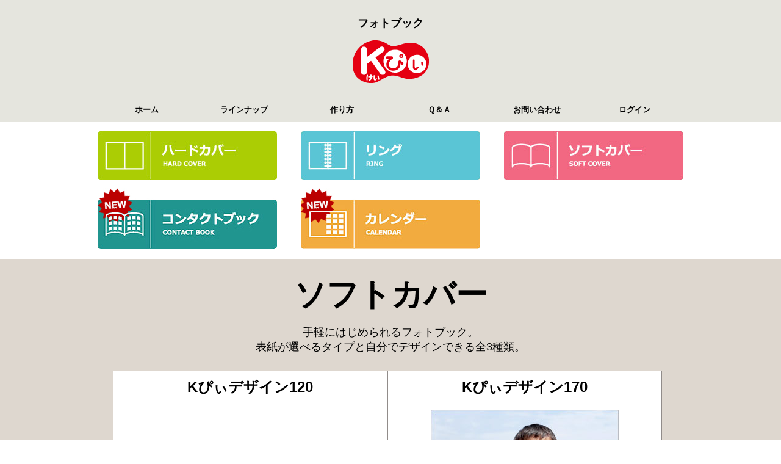

--- FILE ---
content_type: text/html;charset=utf-8
request_url: https://www.web-matsumoto.com/kpi/product/softcover.cfm
body_size: 5905
content:

<!DOCTYPE HTML>
<html lang="ja">
<head>
	<meta charset="utf-8">
	<title>ソフトカバー｜フォトブックKpi</title>
	<link href="../css/style.css" rel="stylesheet">
	<link href="../css/softcover.css" rel="stylesheet">
	<meta name="viewport" content="width=device-width, initial-scale=1.0">
	<meta name="format-detection" content="telephone=no">

	
	
        <script type="text/javascript">
            (function() {
              var didInit = false;
              function initMunchkin() {
                if(didInit === false) {
                  didInit = true;
                  Munchkin.init('581-LBQ-443');
                }
              }
              var s = document.createElement('script');
              s.type = 'text/javascript';
              s.async = true;
              s.src = '//munchkin.marketo.net/munchkin.js';
              s.onreadystatechange = function() {
                if (this.readyState == 'complete' || this.readyState == 'loaded') {
                  initMunchkin();
                }
              };
              s.onload = initMunchkin;
              document.getElementsByTagName('head')[0].appendChild(s);
            })();
        </script>
	
</head>
<body>
	
	
		<div class="site_toparea">
			<div class="site_topcontent">
				<h1>フォトブック</h1>
				<a href="https://www.web-matsumoto.com/kpi/"><div class="site_logo"></div></a>
			</div>
		</div>
	
		
		<div class="header_area">
			<div class="header_titlearea">
				<div class="header_titlelist"><a href="https://www.web-matsumoto.com/kpi/">ホーム</a></div>
				<div class="header_titlelist"><a href="https://www.web-matsumoto.com/kpi/guide/lineup.cfm">ラインナップ</a></div>
				<div class="header_titlelist"><a href="https://www.web-matsumoto.com/kpi/guide/howto.cfm">作り方</a></div>
				<div class="header_titlelist"><a href="https://www.web-matsumoto.com/kpi/guide/faq.cfm">Ｑ＆Ａ</a></div>
				<div class="header_titlelist"><a href="https://www.web-matsumoto.com/kpi/inquiry/">お問い合わせ</a></div>
				<div class="header_titlelist"><a href="https://www.web-matsumoto.com/kpi/mydesk/">ログイン</a></div>
			</div>
		</div>
		<br>
	
		<div class="productinfo">
			<a href="https://www.web-matsumoto.com/kpi/product/hardcover.cfm"><div class="productinfo1"></div></a>
			<a href="https://www.web-matsumoto.com/kpi/product/ring.cfm"><div class="productinfo2"></div></a>
			<a href="https://www.web-matsumoto.com/kpi/product/softcover.cfm"><div class="productinfo3"></div></a>
		</div>
		<div class="productinfo0a">
			<a href="https://www.web-matsumoto.com/kpi/product/contactbook_denim.cfm"><div class="productinfo10"></div></a>
			<a href="https://www.web-matsumoto.com/kpi/product/calendar.cfm"><div class="productinfo11"></div></a>
			
		</div>
		<br>
		
		
	
	<div class="appeal_area">
		<h2 class="appeal_product">ソフトカバー</h2>
		<div  class="appeal_info">手軽にはじめられるフォトブック。<br>
		表紙が選べるタイプと自分でデザインできる全3種類。</div>
		<br>
		<div class="product_kindarea">
			<div class="product_kindlist">
				<div class="product_type">Kぴぃデザイン120</div>
				<a href="/kpi/product/design_120.cfm"><div class="product_kindlist1"></div></a>
				<div class="product_kindsize">タテ120×ヨコ120mm</div>
				<div class="product_details"><a href="/kpi/product/design_120.cfm">詳しく見る</a></div>
			</div>
			<div class="product_kindlist">
				<div class="product_type">Kぴぃデザイン170</div>
				<a href="/kpi/product/design_170.cfm"><div class="product_kindlist2"></div></a>
				<div class="product_kindsize">タテ170×ヨコ170mm</div>
				<div class="product_details"><a href="/kpi/product/design_170.cfm">詳しく見る</a></div>
			</div>
			<div class="product_kindlist">
				<div class="product_type">Kぴぃデザイン120プラス</div>
				<div class="product_size">表紙を選んで中身を作るタイプ</div>
				<a href="/kpi/product/design_120plus.cfm"><div class="product_kindlist3"></div></a>
				<div class="product_kindsize">タテ120×ヨコ120mm</div>
				<div class="product_details"><a href="/kpi/product/design_120plus.cfm">詳しく見る</a></div>
			</div>
			<div class="product_kindlist">
				<br>
				<div class="product_size">選べる表紙は9種類</div>
				<div class="product_kindlist4"></div>
			</div>
		</div>
		<br>
		<br>
		<br>
	</div>
	
	
	
		<div style="height:120px; background:#e8e5c8;">
			<div style="padding:10px;"></div>
		</div>
		<br>
	
		<div class="footer_titlearea">
			<div class="footer_titlelist"><a href="https://www.web-matsumoto.com/kpi/company/unei.cfm">運営会社</a></div>
			<div class="footer_titlelist"><a href="https://www.matsumoto-inc.co.jp/privacypolicy.html">個人情報保護方針</a></div>
			<div class="footer_titlelist"><a href="https://www.web-matsumoto.com/kpi/company/tokutei.cfm">特定商取引に関する記載</a></div>
			<div class="footer_titlelist"><a href="https://www.web-matsumoto.com/kpi/guide/payment_credit.cfm">支払方法</a></div>
			<div class="footer_titlelist"><a href="https://www.web-matsumoto.com/kpi/guide/delivery.cfm">納期・発送</a></div>
			<div class="footer_titlelist"><a href="https://www.web-matsumoto.com/kpi/guide/sitemap.cfm">サイトマップ</a></div>
		</div>
		<br>
	
	



<script>
  (function(i,s,o,g,r,a,m){i['GoogleAnalyticsObject']=r;i[r]=i[r]||function(){
  (i[r].q=i[r].q||[]).push(arguments)},i[r].l=1*new Date();a=s.createElement(o),
  m=s.getElementsByTagName(o)[0];a.async=1;a.src=g;m.parentNode.insertBefore(a,m)
  })(window,document,'script','//www.google-analytics.com/analytics.js','ga');
  ga('create', 'UA-4042240-15', 'auto');
  ga('send', 'pageview');
</script>



	
	<script type="text/javascript" id="hs-script-loader" async defer src="https://js.hs-scripts.com/20604804.js"></script>
	
	


</body>
</html>


--- FILE ---
content_type: text/css
request_url: https://www.web-matsumoto.com/kpi/css/style.css
body_size: 34423
content:
@charset "UTF-8";

/*サーバメンテナンス用に、CSSを追加*/
@import url("maintenance.css");

/*======================================基本======================================*/


body {
	font-family:"ヒラギノ角ゴ Pro W3", "Hiragino Kaku Gothic Pro", "メイリオ", Meiryo, Osaka, "ＭＳ Ｐゴシック", "MS PGothic", sans-serif;
	font-size:small;
	margin:0;
	text-align:center;
}

table.faq td,th {
	font-family:"ヒラギノ角ゴ Pro W3", "Hiragino Kaku Gothic Pro", "メイリオ", Meiryo, Osaka, "ＭＳ Ｐゴシック", "MS PGothic", sans-serif;
	font-size:large;
	margin:0;
	text-align:left;
}

textarea {
	font-family:"ヒラギノ角ゴ Pro W3", "Hiragino Kaku Gothic Pro", "メイリオ", Meiryo, Osaka, "ＭＳ Ｐゴシック", "MS PGothic", sans-serif;
	font-size:medium;
	margin:0;
	text-align:left;
}




ul {
	list-style:none;
}




a {
	text-decoration:none;
	border:none;
}


a:link {
	color: #000000;
}
a:visited {
	color: #000000;
}
a:hover {
	color: #000000;
}
a:active {
	color: #000000;
}



h1 {
	margin:0;
	font-size:18px;
}


.appeal_maintext {
	font-size:36px;
	margin:0;
	padding:12px 0 6px 0;
}

.appeal_subtext {
	font-size:18px;
	margin:0;
	padding:6px 0 12px 0;
}


/*クリア*/
.sty_clear {
	clear:both;
}

/*ロゴ*/
.site_toparea {
	height:160px;
	background:#e5e5de;
	position:relative;
	width:100%;
}

.site_topcontent {
	width:100%;
	position:absolute;
	bottom:8px;
}



.header_area {
	background-color:#e5e5de;
}



/*======================================基本（エンド）======================================*/








/*======================================PC用======================================*/




.site_logo {
	background-image:url(/kpi/img/logo.png);
	width:125px;
	height:70px;
	margin:16px auto;
}

/*ヘッダー*/
.header_titlearea {
	width:960px;
	height:40px;
	/*background:#9999CC;*/
	margin:0 auto;
}

.header_titlelist {
	font-weight:bold;
	width:160px;
	line-height:40px;
	/*background:#6C6;*/
	float:left;
}

/*フッター*/
.footer_titlearea {
	width:960px;
	height:40px;
	/*background:#9999CC;*/
	margin:0 auto;
	/*border-top:1px solid #666;*/
}

.footer_titlelist {
	width:160px;
	line-height:100px;
	/*background:#6C6;*/
	float:left;
}

/*サイトトップ画像*/
/*.sitetop_img {
	background-image:url(/kpi/img/img_main.jpg);
	width:960px;
	height:554px;
	margin:0 auto;
}*/

.sitetop_img {
	background-image:url(/kpi/img/img_main_campaign20151207.jpg);
	width:960px;
	height:554px;
	margin:0 auto;
}



.sitetop_txt {
	font-size:24px;
}

.sitegaiyou_txt {
	font-size:16px;
}



/*コンテンツ領域*/
.content_mainarea {
	width:960px;
	height:100%;
	margin:0 auto;
	text-align:left;
}

.content_mainarea2 {
	width:600px;
	height:100%;
	margin:0 auto;
}


/*お知らせ領域*/
.information_mainarea {
	width:960px;
	height:300px;
	margin:0 auto;
}

.news_titleimg {
	background-image:url(/kpi/img/ttl_news.png);
	background-repeat:no-repeat;
	background-size:auto;
	width:70px;
	height:17px;
}

.news_mainarea1 {
	background-color:#FFF;
	width:600px;
	float:left;
	margin-bottom:24px;
}

.news_mainarea2 {
	height:240px;
	margin:8px;
	text-align:left;
}

.news_textarea {
	font-family:"ヒラギノ角ゴ Pro W3", "Hiragino Kaku Gothic Pro", "メイリオ", Meiryo, Osaka, "ＭＳ Ｐゴシック", "MS PGothic", sans-serif;
	background-color:#FFFFFF;
	width:100%;
	height:100%;
	margin-top:8px;
	border:none;
	float:left;
}

.submenu_mainarea {
	width:360px;
	float:left;
	margin-bottom:24px;
}

.submenu_smartphone {
	background-image:url(/kpi/img/btn_smartphone.png);
	background-repeat:no-repeat;
	background-size:auto;
	background-position:right;
	width:100%;
	height:177px;
	margin-bottom:12px;
}

.submenu_calendar {
	background-image:url(/kpi/img/btn_calendar.png);
	background-repeat:no-repeat;
	background-size:auto;
	background-position:right;
	width:100%;
	height:82px;
	margin-bottom:12px;
}

.submenu_hajimete {
	background-image:url(/kpi/img/btn_hajimete.png);
	background-repeat:no-repeat;
	background-size:auto;
	background-position:right;
	width:100%;
	height:82px;
	margin-bottom:12px;
}

.submenu_minna {
	background-image:url(/kpi/img/btn_minna.png);
	background-repeat:no-repeat;
	background-size:auto;
	background-position:right;
	width:100%;
	height:82px;
	margin-bottom:12px;
}



/*インフォメーション下部領域*/
.information_subarea {
	width:960px;
	margin:0 auto;
	background-color:#e8e5c8;
	height:420px;
}
/*インフォメーション下部領域_2*/
.information_subarea_2 {
	width:960px;
	margin:0 auto;
	background-color:#e8e5c8;
	height:100px;
}

.information_subfield_0{
	width:600px;
	margin-bottom: 20px; 
	float: left; 
}

.information_subfield_1{
	width:600px; 
	float:left; 
	/*background-color:#e8e5c8; */
	text-align:left;
}

.information_subfield_1a {
	width:300px; 
	height:400px; 
	float:left; 
	/*background-color:#0CC; */
	margin-left:60px;
}

.information_subfield_2 {
	width:300px; 
	float:left;
	/*margin-left:660px;*/
	/*background-color:#e8e5c8; */
}

.information_subfield_3 {
	width:300px; 
	float:left;
	margin-bottom:10px;
	/*background-color:#e8e5c8; */
}

.information_subfield_4 {
	width:300px; 
	float:left;
	margin-bottom:10px;
	/*background-color:#e8e5c8; */
}

.information_mark {
	background-image:url(/kpi/img/info_message.png); 
	width:60px; 
	height:60px;
	background-repeat:no-repeat; 
	background-position:center top; 
	background-size:auto;
	float:left;
}

.information_mark_hensyu {
	background-image:url(/kpi/img/info_message_hensyu.png); 
	width:600px; 
	height:120px; 
	background-repeat:no-repeat; 
	background-position:center; 
	background-size:auto;
}

.information_subtext {
	font-size:18px;
	padding-left:10px;
	color:#F00;
	font-weight:bold;
	height:80px;
}

.information_facebook {
	background-image:url(/kpi/img/info_facebook.png); 
	width:80px; 
	height:80px; 
	background-repeat:no-repeat; 
	background-position:center; 
	background-size:auto;
	float:left;
	/*margin:10px;*/
}

.information_twitter {
	background-image:url(/kpi/img/info_twitter.png); 
	width:80px; 
	height:80px; 
	background-repeat:no-repeat; 
	background-position:center; 
	background-size:auto;
	float:left;
	margin:0px;
}

.information_instagram {
	background-image:url(/kpi/img/info_instagram.png); 
	width:80px; 
	height:80px; 
	background-repeat:no-repeat; 
	background-position:center; 
	background-size:auto;
	float:left;
	margin:0px;
}

.information_newsletter {
	background-image:url(/kpi/img/info_newsletter.png);
	width:80px; 
	height:80px; 
	background-repeat:no-repeat; 
	background-position:center; 
	background-size:auto;
	float:left;
	margin:0px;
}

.information_ponpare {
	background-image:url(/kpi/img/ponpare_top_button.png); 
	width:295px; 
	height:81px; 
	background-repeat:no-repeat; 
	background-position: right; 
	background-size:auto;
	float:left;
}

.information_racoupon {
	background-image:url(/kpi/img/racoupon_top_button.png); 
	width:295px; 
	height:81px; 
	background-repeat:no-repeat; 
	background-position: right; 
	background-size:auto;
	float:left;
}


/*2018.08.03 追加*/
.information_groupon {
	background-image:url(/kpi/img/groupon_top_button.jpg); 
	width:295px; 
	height:81px; 
	background-repeat:no-repeat; 
	background-position: right; 
	background-size:auto;
	float:left;
}


.information_continue {
	background-image:url(/kpi/img/continue_top_button.png); 
	width:295px; 
	height:81px; 
	background-repeat:no-repeat; 
	background-position: right; 
	background-size:auto;
	float:left;
}

/*4/13竹内追加*/
	.information_precheck {
	background-image:url(/kpi/img/precheck_top_button.png); 
	width:295px; 
	height:81px; 
	background-repeat:no-repeat; 
	background-position: right; 
	background-size:auto;
	float:left;
}
/*4/28仲衛追加*/
	.information_eventcalender {
	background-image:url(/kpi/img/event/btn_rings_calendar2.gif); 
	width:295px; 
	height:81px; 
	background-repeat:no-repeat; 
	background-position: right; 
	background-size:auto;
	float:left;
}
/*4/13竹内追加*/
.information_giga {
	background-image:url(/kpi/img/giga_top_button.png); 
	width:295px; 
	height:81px; 
	background-repeat:no-repeat; 
	background-position: right; 
	background-size:auto;
	float:left;
}

.information_campaign201511_200x200musen12p {
	background-image:url(/kpi/img/campaign/campaign_201512_200x200musen12p.jpg); 
	width:295px; 
	height:109px; 
	background-repeat:no-repeat; 
	background-position: right; 
	background-size:auto;
	float:left;
}



/*バナー領域*/
.banner_mainarea {
	width:900px;
	margin:0 auto;
}

.banner_listarea {
	width:300px;
	height:240px; 
	float:left;
}

.banner_listtext {
	width:100%;
}

.banner_listimg1 {
	background-image:url(/kpi/img/banner/banner_sharaku.jpg);
	background-position:center;
	background-size:auto;
	background-repeat:no-repeat;
	width:100%;
	height:125px;
	margin-bottom:12px;
}

.banner_listimg2 {
	background-image:url(/kpi/img/banner/banner_publish.jpg);
	background-position:center;
	background-size:auto;
	background-repeat:no-repeat;
	width:100%;
	height:125px;
	margin-bottom:12px;
}

.banner_listimg3 {
	background-image:url(/kpi/img/banner/banner_cargo.jpg);
	background-position:center;
	background-size:auto;
	background-repeat:no-repeat;
	width:100%;
	height:125px;
	margin-bottom:12px;
}

.banner_listimg4 {
	background-image:url(/kpi/img/banner/banner_priate.jpg);
	background-position:center;
	background-size:auto;
	background-repeat:no-repeat;
	width:100%;
	height:125px;
	margin-bottom:12px;
}

.banner_listimg5 {
	background-image:url(/kpi/img/banner/banner_matsumoto.jpg);
	background-position:center;
	background-size:auto;
	background-repeat:no-repeat;
	width:100%;
	height:125px;
	margin-bottom:12px;
}

.banner_listimg6 {
	background-image:url(/kpi/img/banner/banner_webmatsumoto.jpg);
	background-position:center;
	background-size:auto;
	background-repeat:no-repeat;
	width:100%;
	height:125px;
	margin-bottom:12px;
}
















/*編集画面へ
.editor_btnarea {
	width:665px;
	margin:0 auto;
}*/




/*商品種別*/
.productinfo {
	width:960px;
	height:81px;
	margin:0 auto;
	/*background:#FFCC33;*/
}

.productinfo0a {
	width:960px;
	/*height:81px;*/
	height:101px;
	margin:0 auto;
	padding-top:12px;
	/*background:#FFCC33;*/
}

.productinfo_a {
	width:960px;
	height:81px;
	margin:0 auto;
	/*background:#FFCC33;*/
}





.productinfo1 {
	background-image:url(/kpi/img/btn_product_hardcover.jpg);
	background-repeat:no-repeat;
	background-position:left;
	background-size:auto;
	width:320px;
	height:80px;
	/*background:#0C3;*/
	/*text-align:left;*/
	float:left;
}

.productinfo2 {
	background-image:url(/kpi/img/btn_product_ring.jpg);
	background-repeat:no-repeat;
	background-position:center;
	background-size:auto;
	width:320px;
	height:80px;
	/*background:#F90;*/
	/*text-align:center;*/
	float:left;
}

.productinfo3 {
	background-image:url(/kpi/img/btn_product_softcover.jpg);
	background-repeat:no-repeat;
	background-position:right;
	background-size:auto;
	width:320px;
	height:80px;
	/*background:#06C;*/
	/*text-align:right;*/
	float:left;
}


.productinfo10 {
	background-image:url(/kpi/img/btn_product_contact.jpg);
	background-repeat:no-repeat;
	background-position:left;
	background-size:auto;
	width:320px;
	/*height:80px;*/
	height:100px;
	/*background:#0C3;*/
	/*text-align:left;*/
	float:left;
}

.productinfo11 {
	background-image:url(/kpi/img/btn_product_calendar.jpg);
	background-repeat:no-repeat;
	background-position:center;
	background-size:auto;
	width:320px;
	height:100px;
	/*background:#F90;*/
	/*text-align:center;*/
	float:left;
}

.productinfo12 {
	background-repeat:no-repeat;
	background-position:right;
	background-size:auto;
	width:320px;
	height:80px;
	/*background:#06C;*/
	/*text-align:right;*/
	float:left;
}

.productinfo13 {
	/*background-image:url(/kpi/img/btn_product_ringlcamp.jpg);*/
	background-image:url(/kpi/img/coupon_top_button.jpg);
	background-repeat:no-repeat;
	background-position:right;
	background-size:auto;
	width:320px;
	height:100px;
	/*background:#F90;*/
	/*text-align:center;*/
	float:left;
}

/*オプション領域
.product_optioninfo {
	width:960px;
	height:300px;
	margin:0 auto;
}*/

/*支払方法*/
.payment_listarea {
	width:960px;
	height:43px;
	margin:0 auto;
}

.payment_listitem1 {
	background-image:url(/kpi/guide/img/shiharai_credit.png);
	background-size:auto;
	width:227px;
	height:43px;
	margin-right:17px;
	float:left;
}

.payment_listitem1a {
	background-image:url(/kpi/guide/img/shiharai_credit2.png);
	background-size:auto;
	width:227px;
	height:43px;
	margin-right:17px;
	float:left;
}

.payment_listitem2 {
	background-image:url(/kpi/guide/img/shiharai_daibiki.png);
	background-size:auto;
	width:227px;
	height:43px;
	margin-right:17px;
	float:left;
}

.payment_listitem2a {
	background-image:url(/kpi/guide/img/shiharai_daibiki2.png);
	background-size:auto;
	width:227px;
	height:43px;
	margin-right:17px;
	float:left;
}

.payment_listitem3 {
	background-image:url(/kpi/guide/img/shiharai_atobarai.png);
	background-size:auto;
	width:227px;
	height:43px;
	margin-right:18px;
	float:left;
}

.payment_listitem3a {
	background-image:url(/kpi/guide/img/shiharai_atobarai2.png);
	background-size:auto;
	width:227px;
	height:43px;
	margin-right:18px;
	float:left;
}

.payment_listitem4 {
	background-image:url(/kpi/guide/img/shiharai_souryou.png);
	background-size:auto;
	width:227px;
	height:43px;
	float:left;
}

.payment_listitem4a {
	background-image:url(/kpi/guide/img/shiharai_souryou2.png);
	background-size:auto;
	width:227px;
	height:43px;
	float:left;
}

.sitemap_list {
	width:600px;
	margin:0 auto;
	line-height:200%;
	font-weight:bold;
}

.information_subtext_area {
	width:400px;
	float:left;
	text-align:left;
}

.information_subtext_imgarea {
	width:200px;
	float:left;
}

.information_subtext_img {
	background-image:url(/kpi/img/info_message_bottun.png);
	background-repeat:no-repeat;
	background-size:auto;
	background-position:right top;
	width:200px;
	height:100px;
	float:left;
}




/*11/18追加*/

.productinfo4 {
	background-image:url(/kpi/img/btn_hajimete.png);
	background-repeat:no-repeat;
	background-position:left;
	background-size:auto;
	width:320px;
	height:82px;
	/*background:#0C3;*/
	/*text-align:left;*/
	float:left;
}

.productinfo5 {
	background-image:url(/kpi/img/continue_top_button.png);
	background-repeat:no-repeat;
	background-position:center;
	background-size:auto;
	width:320px;
	height:82px;
	/*background:#F90;*/
	/*text-align:center;*/
	float:left;
}

.productinfo6 {
	background-image:url(/kpi/img/easy_create_button.png);
	background-repeat:no-repeat;
	background-position:right;
	background-size:auto;
	width:320px;
	height:82px;
	/*background:#06C;*/
	/*text-align:right;*/
	
	float:left;
}

/*02/27竹内追加*/
/*2016/04/13竹内追加*/
.productinfo7 {
	background-image:url(/kpi/img/check_button.png);
	background-repeat:no-repeat;
	background-position:left;
	background-size:auto;
	width:320px;
	height:82px;
	/*background:#06C;*/
	/*text-align:right;*/
	float:left;
}

/*2016/04/13竹内追加*/
/*2016/06/09竹内追加*/
.productinfo8 {
	background-image:url(/kpi/img/scrapbook.png);
	background-repeat:no-repeat;
	background-position:center;
	background-size:auto;
	width:320px;
	height:82px;
	/*background:#06C;*/
	/*text-align:right;*/
	float:left;
}

/*2016/07/20仲衛追加*/
.productinfo9 {
	background-image:url(/kpi/img/btn_cart_hrlppdf.png);
	background-repeat:no-repeat;
	background-position:right;
	background-size:auto;
	width:320px;
	height:82px;
	/*background:#06C;*/
	/*text-align:right;*/
	float:left;
}

/*2016/06/09竹内追加*/
.information_cutplus_area {
	width:400px;
	height:100px;
	float:left;
	text-align:left;
}
.information_cutplus_imgarea {
	width:200px;
	height:100px;
	float:left;
}

.information_cutplus_img {
	background-image:url(/kpi/img/info_cutplus_bottun.png);
	background-repeat:no-repeat;
	background-size:auto;
	background-position:right top;
	width:200px;
	height:100px;
	float:left;
}
/*02/27竹内追加*/
/*.font_size16 {
	font-size:16px;
}*/



/*消費税込表記領域 2016.03.11 国弘*/
.zeikomi_infoarea {
	width:960px;
	margin:0 auto;
	text-align:center;
	padding:10px 0 10px 0;
}

/*お知らせ 2016.04.18 国弘*/
.oshirase {
	width:960px;
	margin:0 auto;
	padding:10px 0 10px 0;
}


/*お知らせ 2017.06.21 国弘*/
.coupon_info_area_3{
	text-align:left;
	margin:0 auto;
	padding:10px;
	border:1px solid #039;
	/*font-weight:bold;*/
	background-color: #DEF;
	margin-bottom:8px;
	width:940px;
}

/*お知らせ 2017.06.21 国弘*/
.coupon_text_area{
	text-align:left;
	margin:0 auto;
	width:940px;
	padding:10px;
}

/*お知らせ 2017.06.21 国弘*/
.coupon_info_area_1{
	text-align:left;
	padding:10px;
	border:1px solid red;
	/*font-weight:bold;*/
	background-color:#FFFFCC;
	margin:0 auto;
	margin-bottom:8px;
	width:940px;
}




a#oshirase {
	text-decoration:underline;
	color:blue;
}




/*======================================PC用（エンド）======================================*/










/*======================================スマホ用======================================*/




/*スマホ対応 */
@media screen and (max-width: 768px) {
	
	/*ロゴ*/
	.site_logo {
		background-image:url(/kpi/img/logo_sp.png);
		background-size:contain;
		width:125px;
		height:70px;
		margin:16px auto;
	}
	
	/*ヘッダー*/
	.header_titlearea {
		width:300px;
		height:80px;
		/*background:#9999CC;*/
		margin:0 auto;
	}
	
	.header_titlelist {
		font-weight:bold;
		width:100px;
		line-height:40px;
		/*background:#6C6;*/
		float:left;
	}
	
	/*フッター*/
	.footer_titlearea {
		width:320px;
		height:120px;
		/*background:#9999CC;*/
		margin:0 auto;
		/*border-top:1px solid #666;*/
	}
	
	.footer_titlelist {
		width:160px;
		line-height:40px;
		/*background:#6C6;*/
		float:left;
	}
	
	/*サイトトップ画像*/
	.sitetop_img {
		background-image:url(/kpi/img/img_main_campaign20151207_sp.jpg);
		background-size:contain;
		width:300px;
		height:173px;
		margin:0 auto;
	}
	
	
	.sitetop_txt {
		font-size:18px;
	}
	
	/*コンテンツ領域*/
	.content_mainarea {
		width:300px;
		height:100%;
		margin:0 auto;
		text-align:left;
	}
	
	.content_mainarea2 {
		width:300px;
		height:100%;
		margin:0 auto;
	}
	
	/*お知らせ領域*/
	.information_mainarea {
		width:300px;
		height:420px;
		margin:0 auto;
	}
	
	.news_titleimg {
		background-image:url(/kpi/img/ttl_news_sp.png);
		background-repeat:no-repeat;
		background-size:contain;
		width:70px;
		height:17px;
	}
	
	.news_mainarea1 {
		background-color:#FFF;
		width:300px;
		float:left;
		margin-bottom:24px;
	}
	
	.news_mainarea2 {
		height:240px;
		margin:8px;
		text-align:left;
	}
	
	.news_textarea {
		font-family:"ヒラギノ角ゴ Pro W3", "Hiragino Kaku Gothic Pro", "メイリオ", Meiryo, Osaka, "ＭＳ Ｐゴシック", "MS PGothic", sans-serif;
		background-color:#FFFFFF;
		width:100%;
		height:100%;
		margin-top:8px;
		border:none;
		float:left;
	}
	
	.submenu_mainarea {
		width:300px;
		float:left;
		margin-bottom:24px;
	}
	
	.submenu_smartphone {
		background-image:url(/kpi/img/btn_smartphone_sp.png);
		background-repeat:no-repeat;
		background-size:contain;
		background-position:right;
		width:300px;
		height:180px;
		margin-bottom:12px;
	}
	
	.submenu_calendar {
		background-image:url(/kpi/img/btn_calendar_sp.png);
		background-repeat:no-repeat;
		background-size:contain;
		background-position:right;
		width:300px;
		height:100px;
		margin-bottom:12px;
	}
	
	.submenu_hajimete {
		background-image:url(/kpi/img/btn_hajimete_sp.png);
		background-repeat:no-repeat;
		background-size:contain;
		background-position:right;
		width:300px;
		height:90px;
		margin-bottom:12px;
	}
	
	.submenu_minna {
		background-image:url(/kpi/img/btn_minna_sp.png);
		background-repeat:no-repeat;
		background-size:contain;
		background-position:right;
		width:100%;
		height:82px;
		margin-bottom:12px;
	}
	
		
	
	/*バナー領域*/
	.banner_mainarea {
		width:300px;
		margin:0 auto;
	}
	
	.banner_listarea {
		width:300px;
		height:240px; 
		float:left;
	}
	
	.banner_listtext {
		width:100%;
	}
	
	.banner_listimg1 {
		background-image:url(/kpi/img/banner/banner_sharaku_sp.jpg);
		background-position:center;
		background-size:contain;
		background-repeat:no-repeat;
		width:100%;
		height:125px;
		margin-bottom:12px;
	}
	
	.banner_listimg2 {
		background-image:url(/kpi/img/banner/banner_publish_sp.jpg);
		background-position:center;
		background-size:contain;
		background-repeat:no-repeat;
		width:100%;
		height:125px;
		margin-bottom:12px;
	}
	
	.banner_listimg3 {
		background-image:url(/kpi/img/banner/banner_cargo_sp.jpg);
		background-position:center;
		background-size:contain;
		background-repeat:no-repeat;
		width:100%;
		height:125px;
		margin-bottom:12px;
	}
	
	.banner_listimg4 {
		background-image:url(/kpi/img/banner/banner_priate_sp.jpg);
		background-position:center;
		background-size:contain;
		background-repeat:no-repeat;
		width:100%;
		height:125px;
		margin-bottom:12px;
	}
	
	.banner_listimg5 {
		background-image:url(/kpi/img/banner/banner_matsumoto_sp.jpg);
		background-position:center;
		background-size:contain;
		background-repeat:no-repeat;
		width:100%;
		height:125px;
		margin-bottom:12px;
	}
		
	.banner_listimg6 {
		background-image:url(/kpi/img/banner/banner_webmatsumoto_sp.jpg);
		background-position:center;
		background-size:contain;
		background-repeat:no-repeat;
		width:100%;
		height:125px;
		margin-bottom:12px;
	}

	/*編集画面へ
	.editor_btnarea {
		width:300px;
		margin:0 auto;
	}*/
	
	
	
	
	/*商品種別*/
	.productinfo {
		width:300px;
		height:285px;
		margin:0 auto;
	}
	
	.productinfo0a {
		width:300px;
		height:240px;
		margin:0 auto;
		padding-top:0px;
	}
	
	
	/*.productinfo0a {
		width:300px;
		height:340px;
		margin:0 auto;
		padding-top:0px;
	}*/
	
	.productinfo_a {
		width:300px;
		height:90px;
		margin:0 auto;
	}
	
	.productinfo1 {
		background-image:url(/kpi/img/btn_product_hardcover_sp.jpg);
		background-repeat:no-repeat;
		background-position:center;
		background-size:contain;
		width:300px;
		height:83px;
		/*background:#0C3;*/
		float:left;
		margin-bottom:12px;
	}
	
	.productinfo2 {
		background-image:url(/kpi/img/btn_product_ring_sp.jpg);
		background-repeat:no-repeat;
		background-position:center;
		background-size:contain;
		width:300px;
		height:83px;
		/*background:#F90;*/
		float:left;
		margin-bottom:12px;
	}
	
	.productinfo3 {
		background-image:url(/kpi/img/btn_product_softcover_sp.jpg);
		background-repeat:no-repeat;
		background-position:center;
		background-size:contain;
		width:300px;
		height:83px;
		/*background:#06C;*/
		float:left;
		margin-bottom:12px;
	}
	
	.productinfo10 {
		background-image:url(/kpi/img/btn_product_contact_sp.jpg);
		background-repeat:no-repeat;
		background-position:center;
		background-size:contain;
		width:300px;
		/*height:83px;*/
		height:103px;
		/*background:#06C;*/
		float:left;
		margin-bottom:12px;
	}
	
	.productinfo11 {
		background-image:url(/kpi/img/btn_product_calendar_sp.jpg);
		background-repeat:no-repeat;
		background-position:center;
		background-size:contain;
		width:300px;
		height:103px;
		/*background:#06C;*/
		float:left;
		margin-bottom:12px;
	}
	
	.productinfo13 {
		/*background-image:url(/kpi/img/btn_product_ringlcamp_sp.jpg);*/
		background-image:url(/kpi/img/coupon_top_button_sp.jpg);
		background-repeat:no-repeat;
		background-position:center;
		background-size:contain;
		width:300px;
		height:103px;
		/*background:#06C;*/
		float:left;
		margin-bottom:12px;
	}
	
	/*オプション
	.product_optioninfo {
		width:300px;
		height:960px;
		margin:0 auto;
	}*/
	
	/*支払方法*/
	.payment_listarea {
		width:300px;
		height:200px;
		margin:0 auto;
	}
	
	.payment_listitem1 {
		background-image:url(/kpi/guide/img/shiharai_credit_sp.png);
		background-repeat:no-repeat;
		background-position:center;
		background-size:contain;
		width:300px;
		height:70px;
		float:left;
	}
	
	.payment_listitem1a {
		background-image:url(/kpi/guide/img/shiharai_credit2_sp.png);
		background-repeat:no-repeat;
		background-position:center;
		background-size:contain;
		width:300px;
		height:70px;
		float:left;
	}
	
	.payment_listitem2 {
		background-image:url(/kpi/guide/img/shiharai_daibiki_sp.png);
		background-repeat:no-repeat;
		background-position:center;
		background-size:contain;
		width:300px;
		height:70px;
		float:left;
	}
	
	.payment_listitem2a {
		background-image:url(/kpi/guide/img/shiharai_daibiki2_sp.png);
		background-repeat:no-repeat;
		background-position:center;
		background-size:contain;
		width:300px;
		height:70px;
		float:left;
	}
	
	.payment_listitem3 {
		background-image:url(/kpi/guide/img/shiharai_atobarai_sp.png);
		background-repeat:no-repeat;
		background-position:center;
		background-size:contain;
		width:300px;
		height:70px;
		float:left;
	}
	
	.payment_listitem3a {
		background-image:url(/kpi/guide/img/shiharai_atobarai2_sp.png);
		background-repeat:no-repeat;
		background-position:center;
		background-size:contain;
		width:300px;
		height:70px;
		float:left;
	}
	
	.payment_listitem4 {
		background-image:url(/kpi/guide/img/shiharai_souryou_sp.png);
		background-repeat:no-repeat;
		background-position:center;
		background-size:contain;
		width:300px;
		height:70px;
		float:left;
	}
	.payment_listitem4a {
		background-image:url(/kpi/guide/img/shiharai_souryou2_sp.png);
		background-repeat:no-repeat;
		background-position:center;
		background-size:contain;
		width:300px;
		height:70px;
		float:left;
	}
	

	.sitemap_list {
		width:300px;
		margin:0 auto;
		line-height:300%;
		font-weight:bold;
	}

	/*インフォメーション下部領域*/
	.information_subarea {
		width:300px;
		margin:0 auto;
		background-color:#e8e5c8;
		height:1000px;
	}
	
	
	.information_subfield_0{
		width:300px;
		margin-bottom: 20px; 
		float: left; 
	}
	
	.information_subfield_1 {
		width:300px;
		height:330px;
		float:left;
		text-align:left;
		/*background-color:#e8e5c8; */
	}
	
	
	.information_subfield_1a {
		width:300px; 
		height:400px; 
		float:left; 
		/*background-color:#0CC; */
		margin-left:0px;
	}
	
	
	
	.information_subfield_2 {
		width:300px; 
		float:left;
		/*margin-left:0px;*/
		/*background-color:#e8e5c8; */
	}
	
	.information_subfield_3 {
		width:300px; 
		float:left;
		margin-bottom:10px;
		/*background-color:#e8e5c8; */
	}
	
	.information_subfield_4 {
		width:300px; 
		float:left;
		margin-bottom:10px;
		/*background-color:#e8e5c8; */
	}
	
	.information_subtext {
		font-size:14px;
		color:#F00;
		font-weight:bold;
		width:200px;
		float:left;
	}
	
	.information_mark {
		background-image:url(/kpi/img/info_message_sp.png); 
		background-repeat:no-repeat; 
		background-position:center top; 
		background-size:contain;
		width:100px; 
		height:80px; 
	}
	
	.information_facebook {
		background-image:url(/kpi/img/info_facebook_sp.png); 
		width:80px; 
		height:80px; 
		background-repeat:no-repeat; 
		background-position:center; 
		background-size:contain;
		float:left;
		margin:6px;
	}
	
	.information_twitter {
		background-image:url(/kpi/img/info_twitter_sp.png); 
		width:80px; 
		height:80px; 
		background-repeat:no-repeat; 
		background-position:center; 
		background-size:contain;
		float:left;
		margin:6px;
	}
	
	.information_instagram {
		background-image:url(/kpi/img/info_instagram_sp.png); 
		width:80px; 
		height:80px; 
		background-repeat:no-repeat; 
		background-position:center; 
		background-size:contain;
		float:left;
		margin:6px;
	}
	
	.information_newsletter {
		background-image:url(/kpi/img/info_newsletter_sp.png); 
		width:80px; 
		height:80px; 
		background-repeat:no-repeat; 
		background-position:center; 
		background-size:contain;
		float:left;
		margin:10px;
	}
	
	.information_ponpare {
		background-image:url(/kpi/img/ponpare_top_button_sp.png); 
		width:295px; 
		height:81px; 
		background-repeat:no-repeat; 
		background-position:center; 
		background-size:contain;
		float:left;
		/*margin:10px;*/
	}
	
	.information_racoupon {
		background-image:url(/kpi/img/racoupon_top_button_sp.png); 
		width:295px; 
		height:81px; 
		background-repeat:no-repeat; 
		background-position:center; 
		background-size:contain;
		float:left;
		/*margin:10px;*/
	}
	
	/*2018.08.03 追加*/
	.information_groupon {
		background-image:url(/kpi/img/groupon_top_button_sp.jpg); 
		width:295px; 
		height:81px; 
		background-repeat:no-repeat; 
		background-position:center; 
		background-size:contain;
		float:left;
		/*margin:10px;*/
	}
	

	
		.information_continue {
		background-image:url(/kpi/img/continue_top_button_sp.png); 
		width:295px; 
		height:81px; 
		background-repeat:no-repeat; 
		background-position:center; 
		background-size:contain;
		float:left;
		/*margin:10px;*/
	}
/*4/13竹内追加*/
	.information_precheck {
		background-image:url(/kpi/img/precheck_top_button_sp.png); 
		width:295px; 
		height:81px; 
		background-repeat:no-repeat; 
		background-position:center; 
		background-size:contain;
		float:left;
		/*margin:10px;*/
	}
/*4/13竹内追加*/	
	.information_giga {
		background-image:url(/kpi/img/giga_top_button_sp.png); 
		width:295px; 
		height:81px; 
		background-repeat:no-repeat; 
		background-position:center; 
		background-size:contain;
		float:left;
		/*margin:10px;*/
	}
	
	.information_campaign201511_200x200musen12p {
		background-image:url(/kpi/img/campaign/campaign_201512_200x200musen12p.jpg); 
		width:295px; 
		height:109px; 
		background-repeat:no-repeat; 
		background-position:center; 
		background-size:contain;
		float:left;
		/*margin:10px;*/
	}
	
	.information_subtext_area {
		width:300px;
		height:120px;
		text-align:left;
	}
	
	.information_subtext_imgarea {
		width:300px;
	}
	
	.information_subtext_img {
		background-image:url(/kpi/img/info_message_bottun_sp.png);
		background-repeat:no-repeat;
		background-size:contain;
		background-position:center;
		width:300px;
		height:80px;
	}
	
	/*11/18追加*/
	
	.productinfo4 {
		background-image:url(/kpi/img/btn_hajimete_sp.png);
		background-repeat:no-repeat;
		background-position:center;
		background-size:contain;
		width:300px;
		height:83px;
		/*background:#0C3;*/
		float:left;
		margin-bottom:12px;
	}
	
	.productinfo5 {
		background-image:url(/kpi/img/continue_top_button_sp.png);
		background-repeat:no-repeat;
		background-position:center;
		background-size:contain;
		width:300px;
		height:83px;
		/*background:#F90;*/
		float:left;
		margin-bottom:12px;
	}
	
	.productinfo6 {
		background-image:url(/kpi/img/easy_create_button_sp.png);
		background-repeat:no-repeat;
		background-position:center;
		background-size:contain;
		width:300px;
		height:83px;
		/*background:#06C;*/
		float:left;
		margin-bottom:12px;
	}
	
		/*2016/02/27竹内追加*/
/*2016/04/13竹内追加*/
	.productinfo7 {
		background-image:url(/kpi/img/check_button.png);
		background-repeat:no-repeat;
		background-position:center;
		background-size:contain;
		width:300px;
		height:82px;
		/*background:#06C;*/
		/*text-align:right;*/
		float:left;
	}		

/*2016/04/13竹内追加*/

/*2016/06/09竹内追加*/
	.productinfo8 {
		background-image:url(/kpi/img/scrapbook.png);
		background-repeat:no-repeat;
		background-position:center;
		background-size:contain;
		width:300px;
		height:82px;
		/*background:#06C;*/
		/*text-align:right;*/
		float:left;
	}		

/*2016/07/20仲衛追加*/
	.productinfo9 {
		background-image:url(/kpi/img/btn_cart_hrlppdf.png);
		background-repeat:no-repeat;
		background-position:center;
		background-size:contain;
		width:300px;
		height:82px;
		/*background:#06C;*/
		/*text-align:right;*/
		float:left;
	}

/*2016/06/09竹内追加*/
	.information_cutplus_area {
		width:200px;
		height:120px;
		text-align:left;
	}
		.information_cutplus_imgarea {
		width:300px;
	}
	
	.information_cutplus_img {
		background-image:url(/kpi/img/info_cutplus_bottun_sp.png);
		background-repeat:no-repeat;
		background-size:contain;
		background-position:center;
		width:300px;
		height:80px;
	}
	
	
	/*消費税込表記領域 2016.03.11 国弘*/
	.zeikomi_infoarea {
		width:300px;
		margin:0 auto;
		text-align:center;
		padding:10px 0 10px 0;
	}
	
	/*お知らせ 2016.04.18 国弘*/
	.oshirase {
		width:300px;
		margin:0 auto;
		padding:10px 0 10px 0;
	}
	
}



/*======================================スマホ用（エンド）======================================*/


--- FILE ---
content_type: text/css
request_url: https://www.web-matsumoto.com/kpi/css/softcover.css
body_size: 4237
content:
@charset "UTF-8";






/*======================================PC用======================================*/
.appeal_area {
	background:#ded7cf;
	height:1150px;
}

.product_kindarea {
	/*background-color:#ffffff;*/
	width:910px;
	height:920px;
	margin:0 auto;
}

.product_kindlist {
	width:448px;
	height:458px;
	border:1px solid #918c8a;
	float:left;
	background-color:#ffffff;
}

.product_kindlist1 {
	background-image:url(/kpi/product/img/softcover/productimage_01.jpg);
	background-repeat:no-repeat;
	background-position:bottom;
	background-size:auto;
	width:100%;
	height:320px;
	margin-bottom:20px;
}

.product_kindlist2 {
	background-image:url(/kpi/product/img/softcover/productimage_02.jpg);
	background-repeat:no-repeat;
	background-position:bottom;
	background-size:auto;
	width:100%;
	height:320px;
	margin-bottom:20px;
}

.product_kindlist3 {
	background-image:url(/kpi/product/img/softcover/productimage_03.jpg);
	background-repeat:no-repeat;
	background-position:bottom;
	background-size:auto;
	width:100%;
	height:300px;
	margin-bottom:20px;
}

.product_kindlist4 {
	background-image:url(/kpi/product/img/softcover/option_list01.jpg);
	background-repeat:no-repeat;
	background-position:center;
	background-size:auto;
	width:100%;
	height:400px;
}

.product_kindsize {
	text-align:center;
	width:100%;
	height:20px;
}

.product_details {
	text-align:right;
	width:430px;
	height:40px;
}

.appeal_product {
	height:60px;
	font-size:52px;
	margin:0;
	padding:24px;
}

.appeal_info {
	font-size:18px;
	height:60px;
}



.product_type {
	font-size:x-large;
	font-weight:bold;
	margin-top:10px;
	height:40px;
}

.product_size {
	font-size:large;
	height:20px;
}



/*======================================PC用（エンド）======================================*/



/*======================================スマホ用======================================*/




/*スマホ対応 */
@media screen and (max-width: 768px) {
	
	.appeal_area {
		background:#ded7cf;
		height:2000px;
	}
	
	
	
	.product_kindarea {
		/*background-color:#ffffff;*/
		width:300px;
		height:1760px;
		margin:0 auto;
	}
	
	.product_kindlist {
		width:298px;
		height:440px;
		border:1px solid #918c8a;
		float:left;
		background-color:#ffffff;
		margin-bottom:12px;
	}
	
	.product_kindlist1 {
		background-image:url(/kpi/product/img/softcover/productimage_01_sp.jpg);
		background-repeat:no-repeat;
		background-position:center;
		background-size:contain;
		width:280px;
		height:320px;
		margin:0 auto;
	}
	
	.product_kindlist2 {
		background-image:url(/kpi/product/img/softcover/productimage_02_sp.jpg);
		background-repeat:no-repeat;
		background-position:center;
		background-size:contain;
		width:280px;
		height:320px;
		margin:0 auto;
	}
	
	.product_kindlist3 {
		background-image:url(/kpi/product/img/softcover/productimage_03_sp.jpg);
		background-repeat:no-repeat;
		background-position:center;
		background-size:contain;
		width:280px;
		height:300px;
		margin:0 auto;
	}
	
	.product_kindlist4 {
		background-image:url(/kpi/product/img/softcover/option_list01_sp.jpg);
		background-repeat:no-repeat;
		background-position:center;
		background-size:contain;
		width:280px;
		height:360px;
		margin:0 auto;
	}
	
	.product_kindsize {
		text-align:center;
		width:100%;
		height:40px;
	}
	
	.product_details {
		text-align:center;
		width:100%;
		height:40px;
	}
	
	.appeal_product {
		height:40px;
		font-size:30px;
		margin:0;
		padding:24px;
	}
	
	.appeal_info {
		font-size:14px;
		height:40px;
	}
	
	.product_type {
		font-size:large;
		font-weight:bold;
		margin-top:10px;
		height:30px;
	}
	
	.product_size {
		font-size:normal;
		height:20px;
	}
	
	
	
	
	
}



/*======================================スマホ用（エンド）======================================*/


--- FILE ---
content_type: text/css
request_url: https://www.web-matsumoto.com/kpi/css/maintenance.css
body_size: 1690
content:
@charset "UTF-8";


/*======================================PC用======================================*/

.caution_mainarea {
	width:960px;
	margin:0 auto;
	/*background-color:#FFFFCC;*/
	border:2px solid #FC0;
	padding:12px;
}

.caution_title {
	font-size:36px;
	/*font-size:18px;*/
	font-weight:bold;
}

.caution_content {
	width:720px;
	margin:0 auto;
	text-align:left;
}

.caution_content_groupon {
	width:690px;
	margin:0 auto;
	text-align:left;
	border:5px solid #390;
	padding:10px;
}

.caution_bold {
	font-weight:bold;
	font-size:16px;
}



/*======================================PC用（エンド）======================================*/

/*======================================スマホ用======================================*/




/*スマホ対応 */
@media screen and (max-width: 768px) {
	
	.caution_mainarea {
		width:300px;
		margin:0 auto;
		/*background-color:#FFFFCC;*/
		border:2px solid #F30;
		padding:12px;
	}
	
	.caution_title {
		/*font-size:36px;*/
		font-size:18px;
		font-weight:bold;
	}
	
	.caution_content {
		width:280px;
		margin:0 auto;
		text-align:left;
	}
	
	.caution_content_groupon {
		width:280px;
		margin:0 auto;
		text-align:left;
	}
	
	.caution_bold {
		font-weight:bold;
		font-size:16px;
	}

}



/*======================================スマホ用（エンド）======================================*/


--- FILE ---
content_type: text/plain
request_url: https://www.google-analytics.com/j/collect?v=1&_v=j102&a=221170179&t=pageview&_s=1&dl=https%3A%2F%2Fwww.web-matsumoto.com%2Fkpi%2Fproduct%2Fsoftcover.cfm&ul=en-us%40posix&dt=%E3%82%BD%E3%83%95%E3%83%88%E3%82%AB%E3%83%90%E3%83%BC%EF%BD%9C%E3%83%95%E3%82%A9%E3%83%88%E3%83%96%E3%83%83%E3%82%AFKpi&sr=1280x720&vp=1280x720&_u=IEBAAEABAAAAACAAI~&jid=861618246&gjid=1043441152&cid=327851802.1768585773&tid=UA-4042240-15&_gid=523656434.1768585773&_r=1&_slc=1&z=1209438166
body_size: -452
content:
2,cG-EV3ZWTH0R2